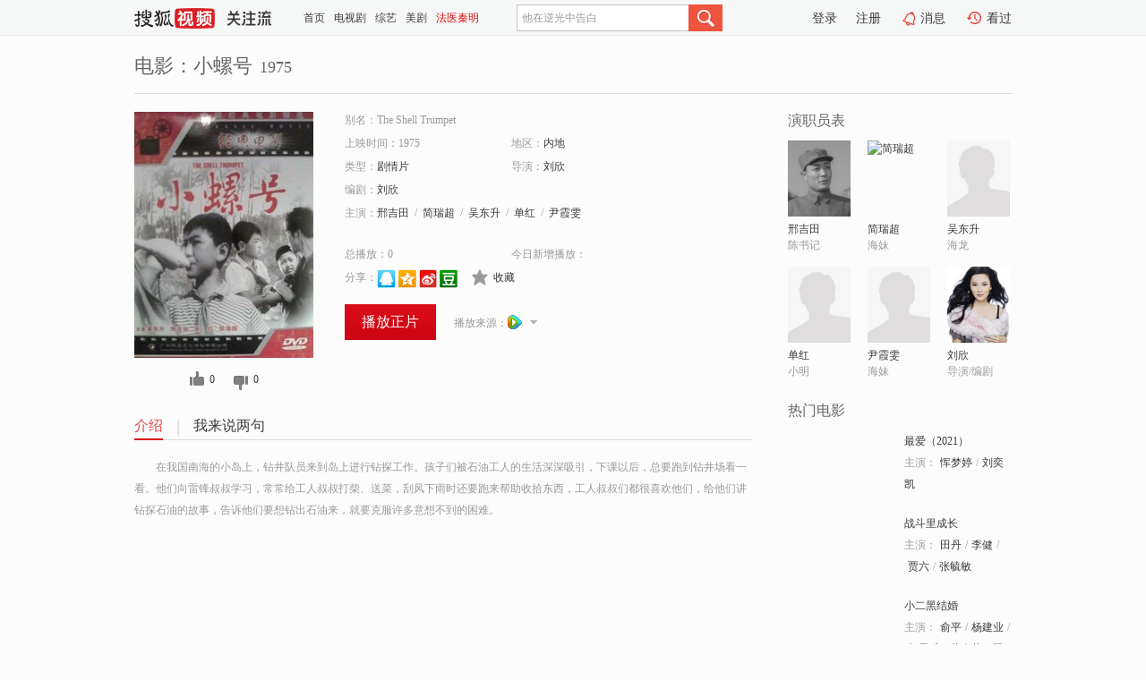

--- FILE ---
content_type: text/html;charset=UTF-8
request_url: https://tv.sohu.com/item/MTE0NDcwNQ==.html
body_size: 5303
content:











 <!DOCTYPE html PUBLIC "-//W3C//DTD XHTML 1.0 Transitional//EN" "http://www.w3.org/TR/xhtml1/DTD/xhtml1-transitional.dtd">
<html>
<head>
<title>小螺号-电影-高清视频在线观看-搜狐视频</title>
<meta http-equiv="Content-Type" content="text/html; charset=UTF-8">
<meta name="keywords" content="小螺号,电影,高清视频,在线观看">
<meta name="description" content="搜狐视频为您提供关于(小螺号)的高清视频在线观看、剧情内容介绍、以及周边的一切，包括(小螺号)的图片、预告片、拍摄花絮、影讯、相关新闻及评论等。更多关于(小螺号)的精彩内容，尽在搜狐视频。">
<meta http-equiv="Content-Type" content="text/html; charset=UTF-8">
<meta http-equiv="pragma" content="no-cache">
<meta http-equiv="cache-control" content="no-cache,must-revalidate">
<meta http-equiv="expires" content="0">
<meta name="robots" content="all" />
<meta property="og:url" content="https://tv.sohu.com/item/MTE0NDcwNQ==.html"/>
<meta property="og:type" content="website"/>
<meta property="og:site_name" content="搜狐视频" />
<meta property="og:title" content="小螺号" />
<meta property="og:description" content="在我国南海的小岛上，钻井队员来到岛上进行钻探工作。孩子们被石油工人的生活深深吸引，下课以后，总要跑到钻井场看一看。他们向雷锋叔叔学习，常常给工人叔叔打柴、送菜，刮风下雨时还要跑来帮助收拾东西，工人叔叔们都很喜欢他们，给他们讲钻探石油的故事，告诉他们要想钻出石油来，就要克服许多意想不到的困难。" />
<meta property="og:image" content="http://photocdn.sohu.com/kis/fengmian/1144/1144705/1144705_ver_big.jpg" />
<link type="image/x-icon" rel="shortcut icon"  href="//tv.sohu.com/favicon.ico" />
<link type="text/css" rel="stylesheet" href="//css.tv.itc.cn/global/global201302.css" />
<link type="text/css" rel="stylesheet" href="//css.tv.itc.cn/channel/nav_v1.css" />
<link type="text/css" rel="stylesheet" href="//assets.changyan.sohu.com/rs/prod_/sohucs.min-sohutv.v118.css" />
<link type="text/css" rel="stylesheet" href="//css.tv.itc.cn/search/search-movie.css" />
<script type="text/javascript">
	// 测试数据
	var vid="0";
	var nid = "";
	var pid ="0";
	var cover=""; 	
	var playlistId="0";
	var o_playlistId="";
    var cid="100";//一级分类id
	var subcid="100108";//二级分类id
	var osubcid="";//二级分类的唯一项
	var category="";
	var cateCode="";
	var pianhua = "";
	var tag = "";
	var tvid = "";
	var playerSpaceId = "";
	var kis_id="1144705";
	var filmType = "movie";
	var isFee = "0";
	var comment_c_flag="vp";
</script>
<script src="//js.tv.itc.cn/kao.js"></script>
<script src="//js.tv.itc.cn/dict.js"></script>
<script src="//js.tv.itc.cn/gg.seed.js"></script>
<script src="//js.tv.itc.cn/base/core/j_1.7.2.js"></script>
<script src="//tv.sohu.com/upload/static/star/g.js"></script>
<script src="//js.tv.itc.cn/site/search/movie/inc.js"></script>
<script type="text/javascript">
kao('pingback', function () {
	pingbackBundle.initHref({
		customParam : {
			 
				movie : {
				url : '//click.hd.sohu.com.cn/x.gif',
				type : ['extends'],
				stype:['workshow_movie'],
				col1:	function(config, el) {
					return el.getAttribute('pos') == null ? [''] : el.getAttribute('pos');
				},
				col2:	function(config, el) {
					return el.getAttribute('location') == null ? [''] : el.getAttribute('location');
				},
				col3:		function(config, el) {
								 var playsource=el.getAttribute('vv');
								 var vv='';
								 if(playsource=='sohutv'){
								 	vv='work_playpage_vv';
								 }else if(playsource=='work_starpage_vv' || playsource=='work_playpage_vv' || playsource=='work_search_vv' || playsource=='work_workpage_vv'){
								 	vv=playsource;
								 }else{
								 	vv='work_outer_vv';
								 }
								return vv;
						 },
				suv : 'cookie-SUV',
				p : 'passport',
				y : 'cookie-YYID',
				f : 'cookie-fuid',
				_ : 'stamp'
			}
	 
		}
	});
});

getHeaderFrag();
function getHeaderFrag() {
    // console.log("jinru")
    $.ajax({
        type:"GET",
        url:"/star/openkis/star/header",
        success:function(data){
            console.info(data);
            $("#fragHeader").html(data);
        },
        error:function(data){
            $("#fragHeader").html("");
            console.log("Error: "+data);
        }
    });
}

</script>

</head>
<body>
<br>
<!-- Start : areaTop -->
 <div class="areaTop" id="hd-navMiniBar" style="position: fixed; top: 0px; left: 0px; width: 100%; z-index: 999;">
     <div class="area clear" id = "fragHeader" onload =getHeaderFrag()>

     </div>
</div>
<style>
	#hd-fBox2,.hd-mUpload{display:none;}
	.areaTop .hd-hotWord{
		overflow: hidden;
		width:312px;
	}
</style>
<!-- End : areaTop -->
<div class="wrapper">
	<div class="movie-name area rel cfix">
		
		<h2 >电影：小螺号<span>1975</span></h2>
	</div>
	<!-- Start : bodyer -->
	<div class="cfix area">
		<div class="movieL">
			<!-- Start : movie info -->
			<div class="cfix movie-info">
			  
			 
			
		    
		      
		     
			
			
			
		    
			
			
			    <div class="colL">
				<div class="movie-pic">
					
						
						
							
							
								
								<a href="//v.qq.com/x/page/s0039uc3xrk.html?ptag=sohu.movie" title="小螺号" target="_blank" pb-url="movie" vv="qq" pos="work_info" location="work_info_others">
									<img lazysrc="//photocdn.sohu.com/kis/fengmian/1144/1144705/1144705_ver_big.jpg" width="200" height="275" src="//css.tv.itc.cn/channel/v2/index-images/default_v.svg" alt="小螺号">
										
										
									</img> 
								</a>
							
						
						
					
					
				</div>
				<p class="ta-c">
				<a class="like" title="" href="#">0</a>
				<a class="unlike" title="" href="#">0</a>
				</p>
				</div>
				<div class="movie-infoR">
					<ul class="cfix mB20">
						<li class="w1"><span>别名：The Shell Trumpet</span></li> 
						<li><span>上映时间：1975</span></li>
						
						<li><span>地区：</span><a href="//so.tv.sohu.com/list_p1100_p2_p3_u5185_u5730_p4_p5_p6_p7_p8_p9.html" title="" target="_blank" pb-url="movie" pos="work_info" location="work_info_others" vv="work_search_vv">内地</a> </li>
						<li><span>类型：</span><a href="//so.tv.sohu.com/list_p1100_p2100108_p3_p4_p5_p6_p7_p8_p9.html" title="" target="_blank" pb-url="movie" pos="work_info" location="work_info_others" vv="work_search_vv">剧情片</a></li>
						<li><span>导演：</span><a href="//tv.sohu.com/star/Mjc2MDc0X+WImOasow==.shtml" target="_blank" pb-url="movie" vv="work_starpage_vv" pos="work_info" location="work_info_others">刘欣</a>   </li>
						<li><span>编剧：</span><a href="//tv.sohu.com/star/Mjc2MDc0X+WImOasow==.shtml" target="_blank" pb-url="movie" vv="work_starpage_vv" pos="work_info" location="work_info_others">刘欣</a>  </li>
						
						
						  	
						 	 
						 	 	
						 	 
						  
						<li class="w1"><span>主演：</span><a href="//tv.sohu.com/star/MzE4MzU4X+mCouWQieeUsA==.shtml" target="_blank" pb-url="movie" vv="work_starpage_vv" pos="work_info" location="work_info_others">邢吉田</a><span class="mLR6">/</span><a href="//tv.sohu.com/star/ODA0Mjk4X+eugOeRnui2hQ==.shtml" target="_blank" pb-url="movie" vv="work_starpage_vv" pos="work_info" location="work_info_others">简瑞超</a><span class="mLR6">/</span><a href="//tv.sohu.com/star/OTc4Mzg0X+WQtOS4nOWNhw==.shtml" target="_blank" pb-url="movie" vv="work_starpage_vv" pos="work_info" location="work_info_others">吴东升</a><span class="mLR6">/</span><a href="//tv.sohu.com/star/OTc4Mzg1X+WNlee6og==.shtml" target="_blank" pb-url="movie" vv="work_starpage_vv" pos="work_info" location="work_info_others">单红</a><span class="mLR6">/</span><a href="//tv.sohu.com/star/OTc4Mzg2X+Wwuemcnumbrw==.shtml" target="_blank" pb-url="movie" vv="work_starpage_vv" pos="work_info" location="work_info_others">尹霞雯</a></li>
						</ul>
						<ul class="cfix mB10">
                        <!--update 总播放：开始-->
                        <li><span>总播放：</span><em class="total-play"></em></li>
                        <!--update 总播放：结束-->
                        <!--update 今日新增播放：开始-->
                        <li><span>今日新增播放：</span><em class="today-play"></em></li>
                        <!--update 今日新增播放：结束-->
						
						<li class="w1 action">
                            <!--update 新版分享：开始-->
                            <div class="share cfix" style="width: auto">
                                <span>分享：</span><a title="" onclick="javascript:jump('mqq')" href="javascript:void(0)"><img width="21" height="21" alt="" src="//css.tv.itc.cn/search/images/qq.gif"></a>
                                <a title="" onclick="javascript:jump('qq')" href="javascript:void(0)"><img width="20" height="21" alt="" src="//css.tv.itc.cn/search/images/qzone.gif"></a>
                                <a title="" onclick="javascript:jump('weibosina')" href="javascript:void(0)"><img width="20" height="21" alt="" src="//css.tv.itc.cn/search/images/swb.gif"></a>
                                <a title="" onclick="javascript:jump('douban')" href="javascript:void(0)"><img width="20" height="21" alt="" src="//css.tv.itc.cn/search/images/db.gif"></a>
                            </div>
                            <!--update 新版分享：结束-->
							<div class="l actionR">
								<a href="" title="" class="ico-store">收藏</a>  
							</div>
						</li>
						</ul> 
						 
						 
						 <div class="cfix bot">
							
							
							
								
 									
								 	<a href="//v.qq.com/x/page/s0039uc3xrk.html?ptag=sohu.movie" title="qq" class="btn-playFea" target="_blank" pb-url="movie" pos="work_info" location="work_info_play" vv="qq">播放正片</a>
									
									 
									
																		
							    
							
							
								<div class="link cfix">
									
									<div class="shareMore">
										<em class="arr-more"></em>
										<div class="moreBox" style="display:none;width:150px;">
										
										<a href="//www.le.com/ptv/vplay/27118692.html?ch=sohu_v" title="letv" target="_blank" pb-url="movie" vv="letv" pos="work_info" location="work_info_others"><img width="16" height="16" src="//tv.sohu.com/upload/static/search/skin/images/logo-tv/letv.png"/></a>
										
										</div>
									</div>
								   		
									<span>播放来源：</span><a href="//v.qq.com/x/page/s0039uc3xrk.html?ptag=sohu.movie" title="qq" target="_blank" pb-url="movie" vv="qq" pos="work_info" location="work_info_others"><img width="16" height="16" alt="qq" src="//tv.sohu.com/upload/static/search/skin/images/logo-tv/qq.png" /></a>
								</div>
							
							 
							 
						
					 </div>
				</div>
			</div>
			<!-- End : movie info -->
			<!-- Start : tab -->
			<ul class="cfix movieTab">
				<li class="first on"><a href="#" title="">介绍</a></li>
				
				
				
				
				
				  <li><a href="#" title="">我来说两句</a></li>
				
				
			</ul>
			<!-- End : tab -->
			<!-- Start : modA -->
			<div class="movieCont mod">
			
				<p class="intro">
					<span class="full_intro" style="display:none">&nbsp;&nbsp;&nbsp;&nbsp;&nbsp;&nbsp;&nbsp;&nbsp;在我国南海的小岛上，钻井队员来到岛上进行钻探工作。孩子们被石油工人的生活深深吸引，下课以后，总要跑到钻井场看一看。他们向雷锋叔叔学习，常常给工人叔叔打柴、送菜，刮风下雨时还要跑来帮助收拾东西，工人叔叔们都很喜欢他们，给他们讲钻探石油的故事，告诉他们要想钻出石油来，就要克服许多意想不到的困难。</span>
					  
				      
				     
				      &nbsp;&nbsp;&nbsp;&nbsp;&nbsp;&nbsp;&nbsp;&nbsp;在我国南海的小岛上，钻井队员来到岛上进行钻探工作。孩子们被石油工人的生活深深吸引，下课以后，总要跑到钻井场看一看。他们向雷锋叔叔学习，常常给工人叔叔打柴、送菜，刮风下雨时还要跑来帮助收拾东西，工人叔叔们都很喜欢他们，给他们讲钻探石油的故事，告诉他们要想钻出石油来，就要克服许多意想不到的困难。  
				      
				    

				</p>
			
			</div>
			<!-- End : modA -->
			<!-- Start : modB -->
			
			<!-- End : modB -->
			<!-- Start : modC -->
			
			<!-- End : modC -->
			<!-- Start : modD -->
			
			<!-- End : modD -->
			<!-- Start : modE -->
			
					 
			
			

		 
			<div class="mod comment" style="display:none">
			<!--  <div id="SOHUCS" sid="" oid="" style="width: 100%; height: auto;"></div>-->
			<div id="SOHUCS"></div>
			</div>
			 
			</div> 
		  
			<!-- End : modE -->
		<div class="movieR">
		 
			<!-- Start : cast -->
			<div class="mod cast">
			
				<div class="mod-tit">
					<h4>演职员表</h4>
				</div>
				<ul class="cfix">
				  
				  	
				 	 
				 	 	
				 	 
				  
					
					<!--   -->
				           
					<li>
						<div class="pic"><a href="//tv.sohu.com/star/MzE4MzU4X+mCouWQieeUsA==.shtml" title="邢吉田" target="_blank" pb-url="movie" pos="work_cast" vv="work_starpage_vv"><img lazysrc="//photocdn.sohu.com/kistar/fengmian/318/318358/318358_ver_small.jpg" src="//css.tv.itc.cn/channel/v2/index-images/default_v.svg" width="70" height="85" alt="邢吉田" /></a></div>
						<p><a href="//tv.sohu.com/star/MzE4MzU4X+mCouWQieeUsA==.shtml" target="_blank" title="邢吉田" pb-url="movie" pos="work_cast" vv="work_starpage_vv">邢吉田</a></p><p><span title="陈书记">陈书记</span></p>
					</li>
					
					<!--   -->
				           
					<li>
						<div class="pic"><a href="//tv.sohu.com/star/ODA0Mjk4X+eugOeRnui2hQ==.shtml" title="简瑞超" target="_blank" pb-url="movie" pos="work_cast" vv="work_starpage_vv"><img lazysrc="//photocdn.tv.sohu.com/img/kistar/fengmian/20251011/1760152635156_804298_ver_small_90_110.jpg" src="//css.tv.itc.cn/channel/v2/index-images/default_v.svg" width="70" height="85" alt="简瑞超" /></a></div>
						<p><a href="//tv.sohu.com/star/ODA0Mjk4X+eugOeRnui2hQ==.shtml" target="_blank" title="简瑞超" pb-url="movie" pos="work_cast" vv="work_starpage_vv">简瑞超</a></p><p><span title="海妹">海妹</span></p>
					</li>
					
					<!--   -->
				           
					<li>
						<div class="pic"><a href="//tv.sohu.com/star/OTc4Mzg0X+WQtOS4nOWNhw==.shtml" title="吴东升" target="_blank" pb-url="movie" pos="work_cast" vv="work_starpage_vv"><img lazysrc="//css.tv.itc.cn/search/star/images/default_avatar.jpg" src="//css.tv.itc.cn/channel/v2/index-images/default_v.svg" width="70" height="85" alt="吴东升" /></a></div>
						<p><a href="//tv.sohu.com/star/OTc4Mzg0X+WQtOS4nOWNhw==.shtml" target="_blank" title="吴东升" pb-url="movie" pos="work_cast" vv="work_starpage_vv">吴东升</a></p><p><span title="海龙">海龙</span></p>
					</li>
					
					<!--    <li class="clear"></li>-->
				            <li class="clear"></li>
					<li>
						<div class="pic"><a href="//tv.sohu.com/star/OTc4Mzg1X+WNlee6og==.shtml" title="单红" target="_blank" pb-url="movie" pos="work_cast" vv="work_starpage_vv"><img lazysrc="//css.tv.itc.cn/search/star/images/default_avatar.jpg" src="//css.tv.itc.cn/channel/v2/index-images/default_v.svg" width="70" height="85" alt="单红" /></a></div>
						<p><a href="//tv.sohu.com/star/OTc4Mzg1X+WNlee6og==.shtml" target="_blank" title="单红" pb-url="movie" pos="work_cast" vv="work_starpage_vv">单红</a></p><p><span title="小明">小明</span></p>
					</li>
					
					<!--   -->
				           
					<li>
						<div class="pic"><a href="//tv.sohu.com/star/OTc4Mzg2X+Wwuemcnumbrw==.shtml" title="尹霞雯" target="_blank" pb-url="movie" pos="work_cast" vv="work_starpage_vv"><img lazysrc="//css.tv.itc.cn/search/star/images/default_avatar.jpg" src="//css.tv.itc.cn/channel/v2/index-images/default_v.svg" width="70" height="85" alt="尹霞雯" /></a></div>
						<p><a href="//tv.sohu.com/star/OTc4Mzg2X+Wwuemcnumbrw==.shtml" target="_blank" title="尹霞雯" pb-url="movie" pos="work_cast" vv="work_starpage_vv">尹霞雯</a></p><p><span title="海妹">海妹</span></p>
					</li>
					
					<!--   -->
				           
					<li>
						<div class="pic"><a href="//tv.sohu.com/star/Mjc2MDc0X+WImOasow==.shtml" title="刘欣" target="_blank" pb-url="movie" pos="work_cast" vv="work_starpage_vv"><img lazysrc="//photocdn.sohu.com/kistar/fengmian/276/276074/276074_ver_small.jpg" src="//css.tv.itc.cn/channel/v2/index-images/default_v.svg" width="70" height="85" alt="刘欣" /></a></div>
						<p><a href="//tv.sohu.com/star/Mjc2MDc0X+WImOasow==.shtml" target="_blank" title="刘欣" pb-url="movie" pos="work_cast" vv="work_starpage_vv">刘欣</a></p><p><span title="导演/编剧">导演/编剧</span></p>
					</li>
					  
					
				</ul>
				
			
			</div>
			<!-- End : cast -->
			<!-- Start : serial -->
			<div class="mod serial">
				<div class="mod-tit">
					
				</div>
				<ul class="list-movie">
				
				 
				 	
				 	
				 	
				 	
				 
					
					
				</ul>
				
				
			</div>
			<!-- End : serial -->
			<!-- Start : recommend -->
			<div class="mod recommend">
				<div class="mod-tit">
				<h4>热门电影</h4>
				</div>
					<ul class="list-movie"></ul>
				 
			</div>
			<!-- End : recommend -->
			<!-- Start : sort -->
			<div class="mod sort">
			</div>
			<!-- End : sort -->
			<div class="mod soMovie">
				<form action="" method="post" id="sFormB" autocomplete="off" name="sFormB" onsubmit="return searchFormA('sKeyB');"><input type="text" value="" id="sKeyB" class="input" /><input type="submit" value="" class="btn-soMovie" />
				</form>
			</div>
		</div>
	</div>
<!-- End : content -->
</div>
 

<!-- End:content -->
    


<span id="footerFrag" onload="getFootererFrag()"></span>

<script>
    getFootererFrag();
    function getFootererFrag() {
        docWrite = document.write;
        document.write = function( text ){
            console.log(text);
            var elements = document.getElementsByClassName("now_year");
            Array.prototype.forEach.call(elements, function (element) {
                element.innerHTML = text;
            });
        };
        $.ajax({
            type:"GET",
            url:"/star/openkis/star/footer",
            async : true,
            success:function(result){
                console.info(result);
                $("#footerFrag").html(result);
                //  还原
                document.write = docWrite;
            },
            error:function(result){
                $("#footerFrag").html("");
                console.log("Error: "+result);
            }
        });


    };
</script>
 <script>
    messagebus.publish('core.loaded_end');
(function(){function a(){var a=/win/i.test(navigator.userAgent);if(a)if(typeof window.ActiveXObject=="function")try{var b=new ActiveXObject("SoHuVA.SoHuDector.1");b.StartSoHuVA()}catch(c){}else{function d(){var a=navigator.plugins||[];for(var b=0,c;c=a[b];b++)if(/npifox/i.test(c.description))return!0;return!1}if(d()){var e=document.getElementById("embed_ifox");if(!e){var f=document.createElement("div");f.style.cssText="position:absolute;zIndex:-1;height:1px",f.innerHTML='<embed id="embed_ifox" type="application/ifox-plugin" width="0" height="0"></embed>',document.body&&(document.body.insertBefore(f,document.body.firstChild),e=document.getElementById("embed_ifox"))}try{e.RunSohuVA()}catch(c){}}}}var b=window._IFoxContext||(window._IFoxContext={});b.isCalled||(b.isCalled=!0,setTimeout(function(){a()},2e3))})()
</script>

<!-- Begin New PV --> 
<script type="text/javascript" src="//tv.sohu.com/upload/static/global/hdpv.js"></script>
<!-- End New PV --> 

<!-- Begin PVInsight --> 
<script type="text/javascript" language="javascript" src="//a1.itc.cn/pv/js/spv.1305141919.js"></script>
 <!-- End PVInsight --> 
</body>
</html>


--- FILE ---
content_type: text/html;charset=UTF-8
request_url: https://score.my.tv.sohu.com/digg/get.do?type=327&vid=1144705&callback=jQuery172032312394240921405_1769782545627&_=1769782552664
body_size: 123
content:
jQuery172032312394240921405_1769782545627({"vid":1144705,"downCount":0,"statusText":"success but not exists","upCount":0,"pid":-1,"tvid":1144705,"type":327,"status":200})

--- FILE ---
content_type: text/plain;charset=UTF-8
request_url: https://v4.passport.sohu.com/i/cookie/common?callback=passport4015_cb1769782552496&dfp=1769782552521&_=1769782552521
body_size: -297
content:
passport4015_cb1769782552496({"body":"","message":"Success","status":200})

--- FILE ---
content_type: text/javascript; charset=utf-8
request_url: https://hui.sohu.com/mum/ipqueryjp?callback=jsonp1769782545003&cookie=1769782545161&platform_source=pc&_=1769782545004
body_size: 26
content:
typeof jsonp1769782545003 === 'function' && jsonp1769782545003({
  "ext_ip": "3.21.126.60",
  "urls": []
});

--- FILE ---
content_type: application/x-javascript
request_url: https://js.tv.itc.cn/base/plugin/emotions_b986ae.js
body_size: 3948
content:
/* sohutv 2025-11-06 16:45:49 */
!function(b){"use strict";var s={"[\u86c7\u5b9d]":"http://photovms.tv.sohu.com/f142a55e36224880913393ed63b1b770.png","[\u5723\u8bde\u889c]":"http://photovms.tv.sohu.com/c1b3e76b383e4781bd4c2a559051f532.png","[\u59dc\u997c\u4eba]":"http://photovms.tv.sohu.com/82aae07bb6e94ad98c7220def90b7f5f.png","[\u6708\u5154]":"http://photovms.tv.sohu.com/fb99bed35b7f488b867eb7e627e16219.png","[\u706f\u7b3c\u5154]":"http://photovms.tv.sohu.com/19d9a3bedcb340d6836158ac4ef34c11.png","[\u6708\u997c]":"http://photovms.tv.sohu.com/c529353733ff495b9ca75f354e12ce97.png","[\u76b1\u7709]":"http://photovms.tv.sohu.com/b9da07904fc1437984529d39a2906db2.png","[\u62b1\u62f3]":"http://photovms.tv.sohu.com/895f196633834956b1a21894836715fb.png","[\u751f\u65e5\u86cb\u7cd5]":"http://photovms.tv.sohu.com/31b57049c60a42e5997f4ee225f33919.png","[\u6258\u816e\u6101]":"http://photovms.tv.sohu.com/fa733c651e914198b7308c948fe55115.png","[\u65e0\u8bed]":"http://photovms.tv.sohu.com/1153cb9d337343ebb6e87ad0c991f4b1.png","[\u6c42\u8f6c\u53d1]":"http://photovms.tv.sohu.com/0456f966cd904d4a85c2ecf29ec3225f.png","[\u6c42\u70b9\u8d5e]":"http://photovms.tv.sohu.com/df7013f907224ce7a3065140ecf01d14.png","[\u6572\u6728\u9c7c]":"http://photovms.tv.sohu.com/ad50dcb598014fb8bbbc153abfa25809.png","[\u5fc3\u5982\u6b62\u6c34]":"http://photovms.tv.sohu.com/3676e418d630448886cc72a3efaccea2.png","[\u5934\u4e71]":"http://photovms.tv.sohu.com/64c071908f2344daaf076b5115ba34b0.png","[\u54d2\u54a9]":"http://photovms.tv.sohu.com/465d1e488fb44acbb5b91c7705ee6f47.png","[\u6843\u82b1]":"http://photovms.tv.sohu.com/21f166d938df445a8a9f6fecd57d1e1f.png","[\u5927\u5df4\u8f66]":"http://photovms.tv.sohu.com/679cfd3d17a24eb2ade9d27eb3d8ba99.png","[\u98ce\u7b5d]":"http://photovms.tv.sohu.com/173bd58102634e8e802a091fdd6c05f9.png","[\u5e10\u7bf7]":"http://photovms.tv.sohu.com/777ac70e882e40ccbe2cab6a0c86fb5a.png","[\u82b1\u675f]":"http://photovms.tv.sohu.com/a4ea5fdf07b44d84861f63d44892e776.png","[\u7206\u7af9]":"http://photovms.tv.sohu.com/b845d3e23e724c21a6f86b23d78a06f2.png","[\u821e\u72ee]":"http://photovms.tv.sohu.com/dcaa2656bdf44483bfc9340e5241b0af.png","[\u7ea2\u5305]":"http://photovms.tv.sohu.com/8e6ba74d1616433b965fb7623e885683.png","[\u997a\u5b50]":"http://photovms.tv.sohu.com/cb8a842ec3fb4655bb5061640b794a0d.png","[\u4e00\u7897\u997a\u5b50]":"http://photovms.tv.sohu.com/8b433fba55d94fb59755ffe0871517ff.png","[\u706f\u7b3c]":"http://photovms.tv.sohu.com/577fda27812948c4991bd23c8fde91fd.png","[\u53ef\u7231\u9f99]":"http://photovms.tv.sohu.com/7af6a71423f8421caa4a9d575624ee90.png","[\u9f99]":"http://photovms.tv.sohu.com/38af887e742b4a89ae962da0cdfa17eb.png","[\u9f99\u5934]":"http://photovms.tv.sohu.com/003aff8d46774b06b6ba0aba271f11f0.png","[2025]":"http://photovms.tv.sohu.com/09bc476e453140a0a3a8a3c4fe5fe589.png","[\u6c14\u7403]":"http://photovms.tv.sohu.com/5ef47d7d5355425d8973f405d087bccc.png","[\u8282\u65e5\u5feb\u4e50]":"http://photovms.tv.sohu.com/a8b04f3bcabe430696813d5a214b9a6b.png","[\u5723\u8bde\u8001\u4eba]":"http://photovms.tv.sohu.com/0a7a986dc7ce4e8c80d75d41ccb80164.png","[\u9a6f\u9e7f]":"http://photovms.tv.sohu.com/38ce3433adce4c29a0fb233ea9e739a0.png","[\u559d\u8336]":"http://photovms.tv.sohu.com/4980bacea3234961ac2ad076bf2d3199.png","[\u5728\u5417]":"http://photovms.tv.sohu.com/94505b23eefd43bbaa078eb81826163d.png","[\u6f47\u6d12]":"http://photovms.tv.sohu.com/6930c510738a4cf18990b94ac2baf04b.png","[\u78b0\u676f]":"http://photovms.tv.sohu.com/aff91652361a45c9a3d242e5d83788b1.png","[\u54c7\u585e]":"http://photovms.tv.sohu.com/5061f98dc9254838a97d7e4abf124ee3.png","[\u597d\u559c\u6b22]":"http://photovms.tv.sohu.com/0473022124914976a086b79c92e76f70.png","[\u72d0\u72f8\u67f3\u679d]":"http://photovms.tv.sohu.com/6a7d54b6ba294462a7b6c023e86d5ac7.png","[\u73ab\u7470]":"http://photovms.tv.sohu.com/fdd95b387001431e8ea69a0fe487205e.png","[\u5472\u7259]":"http://photovms.tv.sohu.com/378785d996e045bdafc739c3b432e3c2.png","[\u6253call]":"http://photovms.tv.sohu.com/8dfadc8fb8d444f995de5871052e1965.png","[\u574f\u7b11]":"http://photovms.tv.sohu.com/48d40bff0e5a4761b4163cc151537878.png","[\u72d0\u5934]":"http://photovms.tv.sohu.com/456291bdbdff4b4aa7615c47ddd970df.png","[\u7231\u5fc3]":"http://photovms.tv.sohu.com/71496ae6309149bfb3b970888f474a7f.png","[\u732e\u82b1]":"http://photovms.tv.sohu.com/5fd1e6fd557a4591a0f332e1c3003bce.png","[\u7b11\u54ed\u4e86]":"http://photovms.tv.sohu.com/de244968483c4dada68fcbf0e409f4c3.png","[\u6342\u8138\u7b11]":"http://photovms.tv.sohu.com/4b9fc478ce8747d7b319b8e17d462f3a.png","[\u72d0\u88c2]":"http://photovms.tv.sohu.com/b7b40cc2624f4d04aa9cc853914064cf.png","[doge]":"http://photovms.tv.sohu.com/cb965d8098ff4a8c9470d3c7d6ea6d1f.png","[\u65e0\u8f9c]":"http://photovms.tv.sohu.com/6f77f028d72049c5ab28b2725b0ac40a.png","[\u5730\u94c1\u8001\u4eba]":"http://photovms.tv.sohu.com/c3d71b301a1144b9a8316b807cf4eb28.png","[\u5fae\u7b11]":"http://photovms.tv.sohu.com/98c6fefd95b84b66ac6255270f7729eb.png","[\u563b\u563b]":"http://photovms.tv.sohu.com/c98b906896dd475b919411f611203dd4.png","[\u7b11\u54ed]":"http://photovms.tv.sohu.com/1e545c5d924346d395b6aedb896db3c3.png","[\u5077\u7b11]":"http://photovms.tv.sohu.com/fadbd008d87148b2aecf391ec180408e.png","[\u8272]":"http://photovms.tv.sohu.com/af0eea93eb0a4bd096dc9dce72616740.png","[\u8c03\u76ae]":"http://photovms.tv.sohu.com/3e99efb8b37946eab24a3d4883378fc9.png","[\u4eb2\u4eb2]":"http://photovms.tv.sohu.com/f7b9142cdaf041e785d58cdbdf0b93e4.png","[\u9f13\u638c]":"http://photovms.tv.sohu.com/8b40ff276b0845dcbd685c8c4b3884d2.png","[\u5fc3\u788e]":"http://photovms.tv.sohu.com/6bf9c4c14a844da28f1d1b476497408e.png","[\u6d41\u6cea]":"http://photovms.tv.sohu.com/a81057e603324bdf96cfcc3e5ffdeb00.png","[\u82e6\u6da9]":"http://photovms.tv.sohu.com/4359c448af9543cdaabf68b92730459c.png","[\u88c2\u5f00]":"http://photovms.tv.sohu.com/0d3305b5c2f14b8d80b7ae738c2af107.png","[\u60ca\u8bb6]":"http://photovms.tv.sohu.com/5696f79ba6414d779144e6e098573154.png","[\u767d\u773c]":"http://photovms.tv.sohu.com/04cd7943793b40a68c2560840036634d.png","[\u53d1\u6012]":"http://photovms.tv.sohu.com/738443c3e5ca47bda63b251b0ac8600e.png","[\u518d\u89c1]":"http://photovms.tv.sohu.com/f24c1e309fc94c769774efb8d5e6b5cd.png","[\u7591\u95ee]":"http://photovms.tv.sohu.com/a63471b2a53e4a6cabaea9735ae5204f.png","[\u6342\u8138]":"http://photovms.tv.sohu.com/325811734187427a9a8509f3be21cba4.png","[\u50ac\u66f4]":"http://photovms.tv.sohu.com/fa4e03697d5448a4aa383ca2a8a2c5bc.png","[\u4e92\u7c89]":"http://photovms.tv.sohu.com/3c102211042e4fd4ab0bedace40d6c5b.png","[\u8bf7\u6253call]":"http://photovms.tv.sohu.com/2bc576ae712848219854bdbd4834edd4.png","[\u5403\u74dc]":"http://photovms.tv.sohu.com/b8506853286144b487fe070a30cfcc59.png","[\u52a0\u6cb9]":"http://photovms.tv.sohu.com/63cb8e2b6add4c91a9f6e76583b3b5e1.png","[\u62a0\u9f3b]":"http://photovms.tv.sohu.com/65a2b70789534b9798aa67e2d0c3157f.png","[\u5410\u5f69\u8679]":"http://photovms.tv.sohu.com/a03c4146e2e940f19a5b1c6892bc9433.png","[\u59d4\u5c48]":"http://photovms.tv.sohu.com/e2dd41dab422459aa80e46dd610fcdb8.png","[\u53d8\u6001\u7b11]":"http://photovms.tv.sohu.com/6c0a5c3214694376a06437a405e8c251.png","[\u54fc]":"http://photovms.tv.sohu.com/703e73e27d3a4515ace14d228d71c7ae.png","[\u8d5e]":"http://photovms.tv.sohu.com/8f6758d452de42cfa2bc3d2b74ee1306.png","[\u8e29]":"http://photovms.tv.sohu.com/0f0efda36ec54081ad8c0491188d1b2c.png","[\u6bd4\u5fc3]":"http://photovms.tv.sohu.com/d4005d3cc8754f6f99906d4a53a3f0b9.png","[\u7948\u7977]":"http://photovms.tv.sohu.com/78686b2500344f6ab11b1d322e77cee6.png","[\u53ef\u4ee5]":"http://photovms.tv.sohu.com/bde2d5e6812b4bc9aab1251ceacff48f.png","[\u592a\u9633]":"http://photovms.tv.sohu.com/6c8afc7e3fe54457b8971f4c02908715.png","[\u96ea]":"http://photovms.tv.sohu.com/c08c82a82ca54ca79348d12809e72acb.png","[\u661f\u661f]":"http://photovms.tv.sohu.com/86b706e35789451088205b94b1554415.png","[666]":"http://photovms.tv.sohu.com/e83b8d3a848040c4ba18495d0b3aef21.png","[\u706b]":"http://photovms.tv.sohu.com/69d5c1cd8bcd4e2683d5f2f0de050ed3.5x.png","[\u7206\u70b8]":"http://photovms.tv.sohu.com/07e638564d0142409cbe4ff99d2faf9b.png","[\u559c\u5b57]":"http://photovms.tv.sohu.com/08c71ff77fdf4b8b8144e54a514e9018.png","[\u53e3\u7ea2]":"http://photovms.tv.sohu.com/5680ad8fcfad4c99b5855d1dd92d46e5.png","[\u70df\u82b1]":"http://photovms.tv.sohu.com/7695a887795d41f5b68a714a47170909.png","[\u6811\u53f6]":"http://photovms.tv.sohu.com/617b939192fc4f56a914996cb24a1d2f.png","[\u67ab\u53f6]":"http://photovms.tv.sohu.com/9bf661c7d33d496aafb21ea36cfad181.png","[\u83ab\u57fa\u591a]":"http://photovms.tv.sohu.com/1896651f3cf14e4da90213a1abf2fa2c.png","[\u5b9d\u8d1d]":"http://photovms.tv.sohu.com/8e0ca63b70c24278b4904fc0e6a2509f.png","[\u4f69\u5947]":"http://photovms.tv.sohu.com/60bbe002df194c35bd5e38b33146df05.png","[\u67e0\u6aac\u7cbe]":"http://photovms.tv.sohu.com/40da9f6f8fab4c708cc025a63996fe9f.png","[\u5c0f\u72d7]":"http://photovms.tv.sohu.com/f758241ebe3f44a5a3c05cae8bda7f96.png","[\u732b\u54aa]":"http://photovms.tv.sohu.com/a151bd9408b841b68bec4d6de39ad1a4.png","[\u56fd\u65d7]":"http://photovms.tv.sohu.com/142a9db87a1d4007a54c509dfb9047a2.png","[\u5723\u8bde\u5e3d]":"http://photovms.tv.sohu.com/89267980f30948abb4a5bdb68ddd7773.png","[\u5723\u8bde\u6811]":"http://photovms.tv.sohu.com/70bac64475ce41f482bda542131d5b1f.png","[\u62d0\u6756\u7cd6]":"http://photovms.tv.sohu.com/3a5a1473b68a41d0b679293b281faa96.png","[\u5357\u74dc\u706f]":"http://photovms.tv.sohu.com/d39758b89c20495797e1cf1f8309efcb.png","[\u62dc\u5e74]":"http://photovms.tv.sohu.com/398a30f344c64471a2eead48248690c1.png","[\u9752\u56e2]":"http://photovms.tv.sohu.com/f0f22396bf524b0cbf223a61a50400cc.png","[\u9f99\u821f]":"http://photovms.tv.sohu.com/12cf1128efa748778897e723800c2cec.png","[2023]":"http://photovms.tv.sohu.com/11b1864b1a234d4cbeb7919ba04e0107.png","[\u7cbd\u5b50]":"http://photovms.tv.sohu.com/6a0ddc86fcba45c0be92b865e65a1e6b.png","[\u798f]":"http://photovms.tv.sohu.com/a3453b109b7a45c88066c8aa558a9d7d.png","[\u6c64\u5706]":"http://photovms.tv.sohu.com/5d2406e479d8461e8adcfe76f5c3cdf7.png","[\u4e8e\u9707]":"http://photovms.tv.sohu.com/a3da2e500e5f4f7597a5e8f4ae2ffe95.png","[\u656c\u793c]":"http://photovms.tv.sohu.com/b8f46aeea63d4a51a79300699a8ddd6b.png","[\u51b2\u950b]":"http://photovms.tv.sohu.com/8102651707b140718ebfdb43fb614733.png","[\u8c22\u8033\u6735]":"http://photovms.tv.sohu.com/0616debd5b794b42aadc3bc67379a2c0.png","[\u8def\u9773\u8a00]":"http://photovms.tv.sohu.com/839356a6370e46fe851326f223fcc419.png","[\u5b89\u60a6]":"http://photovms.tv.sohu.com/3a5768da0fae49038edc46681575b1c1.png","[\u51cc\u5f02\u6d32]":"http://photovms.tv.sohu.com/ed73f91b205b464dbe2ecc129c7aae30.png","[\u6728\u6728]":"http://photovms.tv.sohu.com/d4309ec4190d43018332fa3b3b3fd807.png","[\u65e0\u5fc3]":"http://photovms.tv.sohu.com/38e9a18517a7465c8855beab9be6f017.png","[\u6708\u7259]":"http://photovms.tv.sohu.com/22dc5e1145a14a84a08a3c7cbdb520f5.png","[\u5cb3\u7eee\u7f57]":"http://photovms.tv.sohu.com/fb2ae763ab214c44b4396c27203cdc93.png","[\u6731\u4e00\u9f99]":"http://photovms.tv.sohu.com/fafc1e2c21e84d4a9bb656e1edf8f15c.png","[\u5f90\u5f00\u9a8b]":"http://photovms.tv.sohu.com/f731ef954482439bb099bbbe7fdb3c66.png","[\u80e1\u610f\u65cb]":"http://photovms.tv.sohu.com/dd4bc0a34c4a40d7b3a1a6bc551d5f49.png","[\u6797\u661f\u8fb0]":"http://photovms.tv.sohu.com/900d2bab01074604a6f3a900e03ee4f2.png","[\u6c5f\u5ff5\u96e8]":"http://photovms.tv.sohu.com/86500a482bb142fb9963ab22f9d000aa.png","[\u79e6\u660e]":"http://photovms.tv.sohu.com/5b42fb3c6fa14258bfe661f517b8c429.png","[\u5927\u5b9d]":"http://photovms.tv.sohu.com/0dcf48a9f5e54758971840e89852fc6e.png","[\u6797\u6d9b]":"http://photovms.tv.sohu.com/acf9b2ad2b834ad98048124a6059af44.png","[\u7edd\u547d\u6bd2\u5e08]":"http://photovms.tv.sohu.com/acefea4199b64ae9981c3403eb6c02e4.png"},m=null,o=0;function t(a){if(m)return"function"==typeof a&&a(s),m;var t="jsonp_cb_"+o++;return function e(t,o,c){b[o]=function(t){delete b[o],t&&t.data&&t.data.emoticons?c(null,t.data.emoticons):c(new Error("\u65e0\u6548\u7684\u54cd\u5e94\u6570\u636e"))};var p=t+(0<=t.indexOf("?")?"&":"?")+"callback="+o,h=document.createElement("script");return h.type="text/javascript",h.src=p,h.onload=function(){},h.onerror=function(){delete b[o],c(new Error("\u7f51\u7edc\u8bf7\u6c42\u5931\u8d25"))},document.body.appendChild(h),o}("https://api.tv.sohu.com/v7/mobile/pc_meme/list",m=t,function(t,o){if(t)return"function"==typeof a&&a(s),void(m=null);for(var c={},p=0;p<o.length;p++){var h=o[p];c[h.description]=h.imageName}s=c,"function"==typeof a&&a(s),m=null}),m}b.emotionUtil={getCache:function(){return s},getImageUrl:function(t){for(var o in s)if(o===t)return s[o];return null},transEmo:function(t,a,e){if("string"!=typeof t)return t;t=t.replace(/(\[*)(\[.*?\])(\]*)/g,function(t,o,c,p){var h=s[c];return h?o+'<img src="'+h+'" border="0" width="'+a+'" height="'+a+'" class="'+e+'"/>'+p:t});var o=new RegExp("\\[emoji:[0-9a-zA-Z]+\\]","gi");return t.replace(o,function(t){var o=s[t];return o?'<img src="'+o+'" border="0" width="'+a+'" height="'+a+'" class="'+e+'"/>':t})},getEmoPosition:function(t){for(var o,c=/(\[.*?\])/g,p=[];null!==(o=c.exec(t));)s[o[0]]&&p.push({start:o.index,length:o[0].length,url:s[o[0]],title:o[0]});return p},getEmosList:function(t){var o=[];for(var c in s)s.hasOwnProperty(c)&&o.push(t(c,s[c]));return o.join("")},refreshData:t},t()}(window);